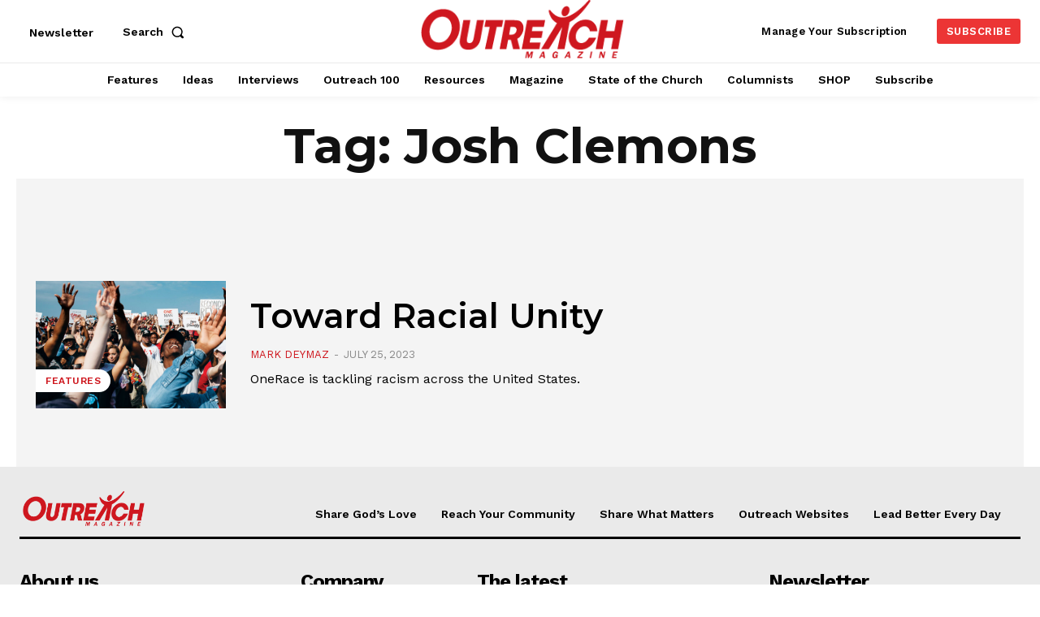

--- FILE ---
content_type: text/html; charset=utf-8
request_url: https://www.google.com/recaptcha/api2/aframe
body_size: 180
content:
<!DOCTYPE HTML><html><head><meta http-equiv="content-type" content="text/html; charset=UTF-8"></head><body><script nonce="n43aHrv2ieE3p0hlcZcwtw">/** Anti-fraud and anti-abuse applications only. See google.com/recaptcha */ try{var clients={'sodar':'https://pagead2.googlesyndication.com/pagead/sodar?'};window.addEventListener("message",function(a){try{if(a.source===window.parent){var b=JSON.parse(a.data);var c=clients[b['id']];if(c){var d=document.createElement('img');d.src=c+b['params']+'&rc='+(localStorage.getItem("rc::a")?sessionStorage.getItem("rc::b"):"");window.document.body.appendChild(d);sessionStorage.setItem("rc::e",parseInt(sessionStorage.getItem("rc::e")||0)+1);localStorage.setItem("rc::h",'1768909346758');}}}catch(b){}});window.parent.postMessage("_grecaptcha_ready", "*");}catch(b){}</script></body></html>